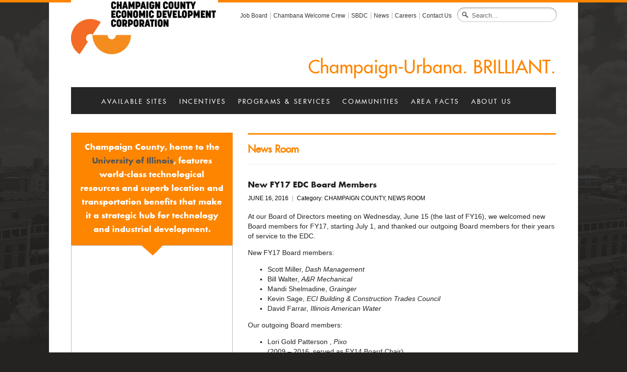

--- FILE ---
content_type: text/html; charset=UTF-8
request_url: https://www.champaigncountyedc.org/new-fy17-edc-board-members
body_size: 9700
content:
<!doctype html>
<!--[if lt IE 7]> <html class="no-js ie6 oldie ie" lang="en"> <![endif]-->
<!--[if IE 7]>    <html class="no-js ie7 oldie ie" lang="en"> <![endif]-->
<!--[if IE 8]>    <html class="no-js ie8 oldie ie" lang="en"> <![endif]-->
<!--[if IE 9]>    <html class="no-is ie9 ie" lang="en"> <![endif]-->
<!--[if gt IE 9]> <html class="no-js" lang="en"> <![endif]-->
<!--[if !IE]><!--> <html class="no-js" lang="en"> <!--<![endif]-->

<head>
  <meta charset="utf-8">
	
	<meta http-equiv="X-UA-Compatible" content="IE=edge,chrome=1">
	
	
	<title>
		Champaign County Economic Development Corporation | New FY17 EDC Board Members	 </title>
    
    <meta name="viewport" content="width=device-width,initial-scale=1">
	
	<link rel="shortcut icon" href="/favicon.ico" type="image/x-icon" />
	
	<link rel="stylesheet" href="https://www.champaigncountyedc.org/wp-content/themes/edc_theme/style.css">
	
	<link rel="pingback" href="https://www.champaigncountyedc.org/xmlrpc.php" />

		
	<meta name='robots' content='max-image-preview:large' />
	<style>img:is([sizes="auto" i], [sizes^="auto," i]) { contain-intrinsic-size: 3000px 1500px }</style>
	<link rel='dns-prefetch' href='//ajax.googleapis.com' />
<link rel='dns-prefetch' href='//maps.googleapis.com' />
<link rel='dns-prefetch' href='//platform-api.sharethis.com' />
<link rel="alternate" type="application/rss+xml" title="Champaign County Economic Development Corporation &raquo; Feed" href="https://www.champaigncountyedc.org/feed" />
<link rel="alternate" type="application/rss+xml" title="Champaign County Economic Development Corporation &raquo; Comments Feed" href="https://www.champaigncountyedc.org/comments/feed" />
<script type="text/javascript">
/* <![CDATA[ */
window._wpemojiSettings = {"baseUrl":"https:\/\/s.w.org\/images\/core\/emoji\/15.0.3\/72x72\/","ext":".png","svgUrl":"https:\/\/s.w.org\/images\/core\/emoji\/15.0.3\/svg\/","svgExt":".svg","source":{"concatemoji":"https:\/\/www.champaigncountyedc.org\/wp-includes\/js\/wp-emoji-release.min.js?ver=6.7.2"}};
/*! This file is auto-generated */
!function(i,n){var o,s,e;function c(e){try{var t={supportTests:e,timestamp:(new Date).valueOf()};sessionStorage.setItem(o,JSON.stringify(t))}catch(e){}}function p(e,t,n){e.clearRect(0,0,e.canvas.width,e.canvas.height),e.fillText(t,0,0);var t=new Uint32Array(e.getImageData(0,0,e.canvas.width,e.canvas.height).data),r=(e.clearRect(0,0,e.canvas.width,e.canvas.height),e.fillText(n,0,0),new Uint32Array(e.getImageData(0,0,e.canvas.width,e.canvas.height).data));return t.every(function(e,t){return e===r[t]})}function u(e,t,n){switch(t){case"flag":return n(e,"\ud83c\udff3\ufe0f\u200d\u26a7\ufe0f","\ud83c\udff3\ufe0f\u200b\u26a7\ufe0f")?!1:!n(e,"\ud83c\uddfa\ud83c\uddf3","\ud83c\uddfa\u200b\ud83c\uddf3")&&!n(e,"\ud83c\udff4\udb40\udc67\udb40\udc62\udb40\udc65\udb40\udc6e\udb40\udc67\udb40\udc7f","\ud83c\udff4\u200b\udb40\udc67\u200b\udb40\udc62\u200b\udb40\udc65\u200b\udb40\udc6e\u200b\udb40\udc67\u200b\udb40\udc7f");case"emoji":return!n(e,"\ud83d\udc26\u200d\u2b1b","\ud83d\udc26\u200b\u2b1b")}return!1}function f(e,t,n){var r="undefined"!=typeof WorkerGlobalScope&&self instanceof WorkerGlobalScope?new OffscreenCanvas(300,150):i.createElement("canvas"),a=r.getContext("2d",{willReadFrequently:!0}),o=(a.textBaseline="top",a.font="600 32px Arial",{});return e.forEach(function(e){o[e]=t(a,e,n)}),o}function t(e){var t=i.createElement("script");t.src=e,t.defer=!0,i.head.appendChild(t)}"undefined"!=typeof Promise&&(o="wpEmojiSettingsSupports",s=["flag","emoji"],n.supports={everything:!0,everythingExceptFlag:!0},e=new Promise(function(e){i.addEventListener("DOMContentLoaded",e,{once:!0})}),new Promise(function(t){var n=function(){try{var e=JSON.parse(sessionStorage.getItem(o));if("object"==typeof e&&"number"==typeof e.timestamp&&(new Date).valueOf()<e.timestamp+604800&&"object"==typeof e.supportTests)return e.supportTests}catch(e){}return null}();if(!n){if("undefined"!=typeof Worker&&"undefined"!=typeof OffscreenCanvas&&"undefined"!=typeof URL&&URL.createObjectURL&&"undefined"!=typeof Blob)try{var e="postMessage("+f.toString()+"("+[JSON.stringify(s),u.toString(),p.toString()].join(",")+"));",r=new Blob([e],{type:"text/javascript"}),a=new Worker(URL.createObjectURL(r),{name:"wpTestEmojiSupports"});return void(a.onmessage=function(e){c(n=e.data),a.terminate(),t(n)})}catch(e){}c(n=f(s,u,p))}t(n)}).then(function(e){for(var t in e)n.supports[t]=e[t],n.supports.everything=n.supports.everything&&n.supports[t],"flag"!==t&&(n.supports.everythingExceptFlag=n.supports.everythingExceptFlag&&n.supports[t]);n.supports.everythingExceptFlag=n.supports.everythingExceptFlag&&!n.supports.flag,n.DOMReady=!1,n.readyCallback=function(){n.DOMReady=!0}}).then(function(){return e}).then(function(){var e;n.supports.everything||(n.readyCallback(),(e=n.source||{}).concatemoji?t(e.concatemoji):e.wpemoji&&e.twemoji&&(t(e.twemoji),t(e.wpemoji)))}))}((window,document),window._wpemojiSettings);
/* ]]> */
</script>
<style id='wp-emoji-styles-inline-css' type='text/css'>

	img.wp-smiley, img.emoji {
		display: inline !important;
		border: none !important;
		box-shadow: none !important;
		height: 1em !important;
		width: 1em !important;
		margin: 0 0.07em !important;
		vertical-align: -0.1em !important;
		background: none !important;
		padding: 0 !important;
	}
</style>
<link rel='stylesheet' id='wp-block-library-css' href='https://www.champaigncountyedc.org/wp-includes/css/dist/block-library/style.min.css?ver=6.7.2' type='text/css' media='all' />
<style id='classic-theme-styles-inline-css' type='text/css'>
/*! This file is auto-generated */
.wp-block-button__link{color:#fff;background-color:#32373c;border-radius:9999px;box-shadow:none;text-decoration:none;padding:calc(.667em + 2px) calc(1.333em + 2px);font-size:1.125em}.wp-block-file__button{background:#32373c;color:#fff;text-decoration:none}
</style>
<style id='global-styles-inline-css' type='text/css'>
:root{--wp--preset--aspect-ratio--square: 1;--wp--preset--aspect-ratio--4-3: 4/3;--wp--preset--aspect-ratio--3-4: 3/4;--wp--preset--aspect-ratio--3-2: 3/2;--wp--preset--aspect-ratio--2-3: 2/3;--wp--preset--aspect-ratio--16-9: 16/9;--wp--preset--aspect-ratio--9-16: 9/16;--wp--preset--color--black: #000000;--wp--preset--color--cyan-bluish-gray: #abb8c3;--wp--preset--color--white: #ffffff;--wp--preset--color--pale-pink: #f78da7;--wp--preset--color--vivid-red: #cf2e2e;--wp--preset--color--luminous-vivid-orange: #ff6900;--wp--preset--color--luminous-vivid-amber: #fcb900;--wp--preset--color--light-green-cyan: #7bdcb5;--wp--preset--color--vivid-green-cyan: #00d084;--wp--preset--color--pale-cyan-blue: #8ed1fc;--wp--preset--color--vivid-cyan-blue: #0693e3;--wp--preset--color--vivid-purple: #9b51e0;--wp--preset--gradient--vivid-cyan-blue-to-vivid-purple: linear-gradient(135deg,rgba(6,147,227,1) 0%,rgb(155,81,224) 100%);--wp--preset--gradient--light-green-cyan-to-vivid-green-cyan: linear-gradient(135deg,rgb(122,220,180) 0%,rgb(0,208,130) 100%);--wp--preset--gradient--luminous-vivid-amber-to-luminous-vivid-orange: linear-gradient(135deg,rgba(252,185,0,1) 0%,rgba(255,105,0,1) 100%);--wp--preset--gradient--luminous-vivid-orange-to-vivid-red: linear-gradient(135deg,rgba(255,105,0,1) 0%,rgb(207,46,46) 100%);--wp--preset--gradient--very-light-gray-to-cyan-bluish-gray: linear-gradient(135deg,rgb(238,238,238) 0%,rgb(169,184,195) 100%);--wp--preset--gradient--cool-to-warm-spectrum: linear-gradient(135deg,rgb(74,234,220) 0%,rgb(151,120,209) 20%,rgb(207,42,186) 40%,rgb(238,44,130) 60%,rgb(251,105,98) 80%,rgb(254,248,76) 100%);--wp--preset--gradient--blush-light-purple: linear-gradient(135deg,rgb(255,206,236) 0%,rgb(152,150,240) 100%);--wp--preset--gradient--blush-bordeaux: linear-gradient(135deg,rgb(254,205,165) 0%,rgb(254,45,45) 50%,rgb(107,0,62) 100%);--wp--preset--gradient--luminous-dusk: linear-gradient(135deg,rgb(255,203,112) 0%,rgb(199,81,192) 50%,rgb(65,88,208) 100%);--wp--preset--gradient--pale-ocean: linear-gradient(135deg,rgb(255,245,203) 0%,rgb(182,227,212) 50%,rgb(51,167,181) 100%);--wp--preset--gradient--electric-grass: linear-gradient(135deg,rgb(202,248,128) 0%,rgb(113,206,126) 100%);--wp--preset--gradient--midnight: linear-gradient(135deg,rgb(2,3,129) 0%,rgb(40,116,252) 100%);--wp--preset--font-size--small: 13px;--wp--preset--font-size--medium: 20px;--wp--preset--font-size--large: 36px;--wp--preset--font-size--x-large: 42px;--wp--preset--spacing--20: 0.44rem;--wp--preset--spacing--30: 0.67rem;--wp--preset--spacing--40: 1rem;--wp--preset--spacing--50: 1.5rem;--wp--preset--spacing--60: 2.25rem;--wp--preset--spacing--70: 3.38rem;--wp--preset--spacing--80: 5.06rem;--wp--preset--shadow--natural: 6px 6px 9px rgba(0, 0, 0, 0.2);--wp--preset--shadow--deep: 12px 12px 50px rgba(0, 0, 0, 0.4);--wp--preset--shadow--sharp: 6px 6px 0px rgba(0, 0, 0, 0.2);--wp--preset--shadow--outlined: 6px 6px 0px -3px rgba(255, 255, 255, 1), 6px 6px rgba(0, 0, 0, 1);--wp--preset--shadow--crisp: 6px 6px 0px rgba(0, 0, 0, 1);}:where(.is-layout-flex){gap: 0.5em;}:where(.is-layout-grid){gap: 0.5em;}body .is-layout-flex{display: flex;}.is-layout-flex{flex-wrap: wrap;align-items: center;}.is-layout-flex > :is(*, div){margin: 0;}body .is-layout-grid{display: grid;}.is-layout-grid > :is(*, div){margin: 0;}:where(.wp-block-columns.is-layout-flex){gap: 2em;}:where(.wp-block-columns.is-layout-grid){gap: 2em;}:where(.wp-block-post-template.is-layout-flex){gap: 1.25em;}:where(.wp-block-post-template.is-layout-grid){gap: 1.25em;}.has-black-color{color: var(--wp--preset--color--black) !important;}.has-cyan-bluish-gray-color{color: var(--wp--preset--color--cyan-bluish-gray) !important;}.has-white-color{color: var(--wp--preset--color--white) !important;}.has-pale-pink-color{color: var(--wp--preset--color--pale-pink) !important;}.has-vivid-red-color{color: var(--wp--preset--color--vivid-red) !important;}.has-luminous-vivid-orange-color{color: var(--wp--preset--color--luminous-vivid-orange) !important;}.has-luminous-vivid-amber-color{color: var(--wp--preset--color--luminous-vivid-amber) !important;}.has-light-green-cyan-color{color: var(--wp--preset--color--light-green-cyan) !important;}.has-vivid-green-cyan-color{color: var(--wp--preset--color--vivid-green-cyan) !important;}.has-pale-cyan-blue-color{color: var(--wp--preset--color--pale-cyan-blue) !important;}.has-vivid-cyan-blue-color{color: var(--wp--preset--color--vivid-cyan-blue) !important;}.has-vivid-purple-color{color: var(--wp--preset--color--vivid-purple) !important;}.has-black-background-color{background-color: var(--wp--preset--color--black) !important;}.has-cyan-bluish-gray-background-color{background-color: var(--wp--preset--color--cyan-bluish-gray) !important;}.has-white-background-color{background-color: var(--wp--preset--color--white) !important;}.has-pale-pink-background-color{background-color: var(--wp--preset--color--pale-pink) !important;}.has-vivid-red-background-color{background-color: var(--wp--preset--color--vivid-red) !important;}.has-luminous-vivid-orange-background-color{background-color: var(--wp--preset--color--luminous-vivid-orange) !important;}.has-luminous-vivid-amber-background-color{background-color: var(--wp--preset--color--luminous-vivid-amber) !important;}.has-light-green-cyan-background-color{background-color: var(--wp--preset--color--light-green-cyan) !important;}.has-vivid-green-cyan-background-color{background-color: var(--wp--preset--color--vivid-green-cyan) !important;}.has-pale-cyan-blue-background-color{background-color: var(--wp--preset--color--pale-cyan-blue) !important;}.has-vivid-cyan-blue-background-color{background-color: var(--wp--preset--color--vivid-cyan-blue) !important;}.has-vivid-purple-background-color{background-color: var(--wp--preset--color--vivid-purple) !important;}.has-black-border-color{border-color: var(--wp--preset--color--black) !important;}.has-cyan-bluish-gray-border-color{border-color: var(--wp--preset--color--cyan-bluish-gray) !important;}.has-white-border-color{border-color: var(--wp--preset--color--white) !important;}.has-pale-pink-border-color{border-color: var(--wp--preset--color--pale-pink) !important;}.has-vivid-red-border-color{border-color: var(--wp--preset--color--vivid-red) !important;}.has-luminous-vivid-orange-border-color{border-color: var(--wp--preset--color--luminous-vivid-orange) !important;}.has-luminous-vivid-amber-border-color{border-color: var(--wp--preset--color--luminous-vivid-amber) !important;}.has-light-green-cyan-border-color{border-color: var(--wp--preset--color--light-green-cyan) !important;}.has-vivid-green-cyan-border-color{border-color: var(--wp--preset--color--vivid-green-cyan) !important;}.has-pale-cyan-blue-border-color{border-color: var(--wp--preset--color--pale-cyan-blue) !important;}.has-vivid-cyan-blue-border-color{border-color: var(--wp--preset--color--vivid-cyan-blue) !important;}.has-vivid-purple-border-color{border-color: var(--wp--preset--color--vivid-purple) !important;}.has-vivid-cyan-blue-to-vivid-purple-gradient-background{background: var(--wp--preset--gradient--vivid-cyan-blue-to-vivid-purple) !important;}.has-light-green-cyan-to-vivid-green-cyan-gradient-background{background: var(--wp--preset--gradient--light-green-cyan-to-vivid-green-cyan) !important;}.has-luminous-vivid-amber-to-luminous-vivid-orange-gradient-background{background: var(--wp--preset--gradient--luminous-vivid-amber-to-luminous-vivid-orange) !important;}.has-luminous-vivid-orange-to-vivid-red-gradient-background{background: var(--wp--preset--gradient--luminous-vivid-orange-to-vivid-red) !important;}.has-very-light-gray-to-cyan-bluish-gray-gradient-background{background: var(--wp--preset--gradient--very-light-gray-to-cyan-bluish-gray) !important;}.has-cool-to-warm-spectrum-gradient-background{background: var(--wp--preset--gradient--cool-to-warm-spectrum) !important;}.has-blush-light-purple-gradient-background{background: var(--wp--preset--gradient--blush-light-purple) !important;}.has-blush-bordeaux-gradient-background{background: var(--wp--preset--gradient--blush-bordeaux) !important;}.has-luminous-dusk-gradient-background{background: var(--wp--preset--gradient--luminous-dusk) !important;}.has-pale-ocean-gradient-background{background: var(--wp--preset--gradient--pale-ocean) !important;}.has-electric-grass-gradient-background{background: var(--wp--preset--gradient--electric-grass) !important;}.has-midnight-gradient-background{background: var(--wp--preset--gradient--midnight) !important;}.has-small-font-size{font-size: var(--wp--preset--font-size--small) !important;}.has-medium-font-size{font-size: var(--wp--preset--font-size--medium) !important;}.has-large-font-size{font-size: var(--wp--preset--font-size--large) !important;}.has-x-large-font-size{font-size: var(--wp--preset--font-size--x-large) !important;}
:where(.wp-block-post-template.is-layout-flex){gap: 1.25em;}:where(.wp-block-post-template.is-layout-grid){gap: 1.25em;}
:where(.wp-block-columns.is-layout-flex){gap: 2em;}:where(.wp-block-columns.is-layout-grid){gap: 2em;}
:root :where(.wp-block-pullquote){font-size: 1.5em;line-height: 1.6;}
</style>
<link rel='stylesheet' id='wp-pagenavi-css' href='https://www.champaigncountyedc.org/wp-content/plugins/wp-pagenavi/pagenavi-css.css?ver=2.70' type='text/css' media='all' />
<script type="text/javascript" src="https://ajax.googleapis.com/ajax/libs/jquery/1.11.1/jquery.min.js?ver=6.7.2" id="jquery-js"></script>
<script type="text/javascript" src="http://maps.googleapis.com/maps/api/js?sensor=false&amp;ver=6.7.2" id="gmap-js"></script>
<script type="text/javascript" src="//platform-api.sharethis.com/js/sharethis.js#source=googleanalytics-wordpress#product=ga&amp;property=5f2ad8651f79b400128b957f" id="googleanalytics-platform-sharethis-js"></script>
<link rel="https://api.w.org/" href="https://www.champaigncountyedc.org/wp-json/" /><link rel="alternate" title="JSON" type="application/json" href="https://www.champaigncountyedc.org/wp-json/wp/v2/posts/2961" /><link rel="canonical" href="https://www.champaigncountyedc.org/new-fy17-edc-board-members" />
<link rel='shortlink' href='https://www.champaigncountyedc.org/?p=2961' />
<link rel="alternate" title="oEmbed (JSON)" type="application/json+oembed" href="https://www.champaigncountyedc.org/wp-json/oembed/1.0/embed?url=https%3A%2F%2Fwww.champaigncountyedc.org%2Fnew-fy17-edc-board-members" />
<link rel="alternate" title="oEmbed (XML)" type="text/xml+oembed" href="https://www.champaigncountyedc.org/wp-json/oembed/1.0/embed?url=https%3A%2F%2Fwww.champaigncountyedc.org%2Fnew-fy17-edc-board-members&#038;format=xml" />
<script>
(function() {
	(function (i, s, o, g, r, a, m) {
		i['GoogleAnalyticsObject'] = r;
		i[r] = i[r] || function () {
				(i[r].q = i[r].q || []).push(arguments)
			}, i[r].l = 1 * new Date();
		a = s.createElement(o),
			m = s.getElementsByTagName(o)[0];
		a.async = 1;
		a.src = g;
		m.parentNode.insertBefore(a, m)
	})(window, document, 'script', 'https://google-analytics.com/analytics.js', 'ga');

	ga('create', 'UA-27847028-1', 'auto');
			ga('send', 'pageview');
	})();
</script>
<link rel="icon" href="https://www.champaigncountyedc.org/wp-content/uploads/2023/10/cropped-23-CU-Forms-Square-32x32.png" sizes="32x32" />
<link rel="icon" href="https://www.champaigncountyedc.org/wp-content/uploads/2023/10/cropped-23-CU-Forms-Square-192x192.png" sizes="192x192" />
<link rel="apple-touch-icon" href="https://www.champaigncountyedc.org/wp-content/uploads/2023/10/cropped-23-CU-Forms-Square-180x180.png" />
<meta name="msapplication-TileImage" content="https://www.champaigncountyedc.org/wp-content/uploads/2023/10/cropped-23-CU-Forms-Square-270x270.png" />
	
</head>

<body onload="initialize()" class="post-template-default single single-post postid-2961 single-format-standard not-home">
<div id="container">
	<div id="wrapper">
		<div class="header clearfix">
			<header>
				<div class="logo">
					<h1 class="visuallyhidden">Champaign County Economic Development Corporation</h1>
					<a aria-label="Champaign County EDC Logo" href="https://www.champaigncountyedc.org/"><img width="300" height="111" src="https://www.champaigncountyedc.org/wp-content/uploads/2023/10/23-CCEDC-Logo-4C-Live-01-1-e1697235756663.png" class="attachment-full size-full wp-post-image" alt="" decoding="async" /></a>
				</div>
				<div class="description">Champaign-Urbana. BRILLIANT.</div>
			</header>
			<nav aria-label="eyebrow navigation" id="eyebrow navigation">
				<div class="eyebrow">
					<h2 class="visuallyhidden">Top Menu</h2>
					<div class="skip-link"><a class="visuallyhidden" href="#access" title="Skip to main content">Skip to main menu</a></div>
					<div class="skip-link"><a class="visuallyhidden" href="#content" title="Skip to main content">Skip to main content</a></div>
					<div class="top_nav"><ul id="menu-eyebrow" class="menu"><li id="menu-item-3820" class="menu-item menu-item-type-custom menu-item-object-custom menu-item-3820"><a target="_blank" href="https://jobs.makeitcu.com/jobs">Job Board</a></li>
<li id="menu-item-4035" class="menu-item menu-item-type-custom menu-item-object-custom menu-item-4035"><a target="_blank" href="https://yourewelcomecu.com/cwc/">Chambana Welcome Crew</a></li>
<li id="menu-item-3999" class="menu-item menu-item-type-custom menu-item-object-custom menu-item-3999"><a target="_blank" href="https://www.cusbdc.org/">SBDC</a></li>
<li id="menu-item-173" class="menu-item menu-item-type-post_type menu-item-object-page menu-item-173"><a href="https://www.champaigncountyedc.org/news-room">News</a></li>
<li id="menu-item-4311" class="menu-item menu-item-type-custom menu-item-object-custom menu-item-4311"><a target="_blank" href="https://jobs.makeitcu.com/companies/champaign-county-economic-development-corporation#content">Careers</a></li>
<li id="menu-item-2398" class="menu-item menu-item-type-post_type menu-item-object-page menu-item-2398"><a href="https://www.champaigncountyedc.org/contact-us">Contact Us</a></li>
</ul></div>
					<form action="https://www.champaigncountyedc.org/search-results" id="cse-search-box" class="search_wrap">
    <div>
        <label for="search" class="visuallyhidden">Search for:</label>
        <input type="hidden" name="cx" value="007975730564460624864:emwyqucrl_u" />
    	<input type="hidden" name="cof" value="FORID:11" />
    	<input type="hidden" name="ie" value="UTF-8" />
        <input type="text" name="q" id="search" title="search" size="30" maxlength="30" value="Search..." class="search">
		<input class="visuallyhidden" value="Submit" type="submit">
    </div>
</form>
				</div>
			</nav>
		</div>
		<nav aria-label="main navigation" id="main navigation">
		<div class="nav_wrap">
			<div id="access">
					<h2 class="visuallyhidden">Main Menu</h2>
					<div class="skip-link"><a class="visuallyhidden" href="#content" title="Skip to main content">Skip to main content</a></div>
					<div class="menu-header"><ul id="menu-primary-navigation" class="menu"><li id="menu-item-2915" class="menu-item menu-item-type-post_type menu-item-object-page menu-item-2915"><a href="https://www.champaigncountyedc.org/available-sites">Available Sites</a></li>
<li id="menu-item-878" class="menu-item menu-item-type-post_type menu-item-object-page menu-item-878"><a href="https://www.champaigncountyedc.org/area-facts/incentives">Incentives</a></li>
<li id="menu-item-3872" class="menu-item menu-item-type-post_type menu-item-object-page menu-item-has-children menu-item-3872"><a href="https://www.champaigncountyedc.org/business-services/programs-services">Programs &#038; Services</a>
<ul class="sub-menu">
	<li id="menu-item-3883" class="menu-item menu-item-type-custom menu-item-object-custom menu-item-3883"><a href="https://www.chambanaproud.com/">Chambana Proud</a></li>
	<li id="menu-item-3589" class="menu-item menu-item-type-post_type menu-item-object-page menu-item-3589"><a href="https://www.champaigncountyedc.org/champaign-county-first">Champaign County First</a></li>
	<li id="menu-item-3881" class="menu-item menu-item-type-post_type menu-item-object-page menu-item-3881"><a href="https://www.champaigncountyedc.org/champaign-county-safe">Champaign County Safe</a></li>
	<li id="menu-item-3757" class="menu-item menu-item-type-post_type menu-item-object-page menu-item-3757"><a href="https://www.champaigncountyedc.org/business-services/programs-services/cuagtechweek">Champaign-Urbana AgTech Week</a></li>
	<li id="menu-item-4119" class="menu-item menu-item-type-post_type menu-item-object-page menu-item-4119"><a href="https://www.champaigncountyedc.org/business-services/programs-services/community-navigator-program">Community Navigator Program</a></li>
	<li id="menu-item-3575" class="menu-item menu-item-type-post_type menu-item-object-page menu-item-3575"><a href="https://www.champaigncountyedc.org/illinois-small-business-development-center">Illinois Small Business Development Center</a></li>
	<li id="menu-item-4084" class="menu-item menu-item-type-post_type menu-item-object-page menu-item-4084"><a href="https://www.champaigncountyedc.org/business-services/programs-services/incumbent-worker-training">Incumbent Worker Training</a></li>
	<li id="menu-item-3649" class="menu-item menu-item-type-post_type menu-item-object-page menu-item-3649"><a href="https://www.champaigncountyedc.org/innovation-celebration">Innovation Celebration</a></li>
	<li id="menu-item-3584" class="menu-item menu-item-type-post_type menu-item-object-page menu-item-3584"><a href="https://www.champaigncountyedc.org/made-in-champaign-county">Made in Champaign County</a></li>
	<li id="menu-item-3579" class="menu-item menu-item-type-post_type menu-item-object-page menu-item-3579"><a href="https://www.champaigncountyedc.org/youre-welcome-cu">You’re Welcome CU</a></li>
</ul>
</li>
<li id="menu-item-143" class="menu-item menu-item-type-post_type menu-item-object-page menu-item-143"><a href="https://www.champaigncountyedc.org/communities">Communities</a></li>
<li id="menu-item-115" class="menu-item menu-item-type-post_type menu-item-object-page menu-item-115"><a href="https://www.champaigncountyedc.org/area-facts">Area Facts</a></li>
<li id="menu-item-109" class="menu-item menu-item-type-post_type menu-item-object-page menu-item-has-children menu-item-109"><a href="https://www.champaigncountyedc.org/about-us">About Us</a>
<ul class="sub-menu">
	<li id="menu-item-110" class="menu-item menu-item-type-post_type menu-item-object-page menu-item-110"><a href="https://www.champaigncountyedc.org/about-us/board">Board of Directors</a></li>
	<li id="menu-item-113" class="menu-item menu-item-type-post_type menu-item-object-page menu-item-113"><a href="https://www.champaigncountyedc.org/about-us/partner-organizations">Partner Organizations</a></li>
	<li id="menu-item-114" class="menu-item menu-item-type-post_type menu-item-object-page menu-item-114"><a href="https://www.champaigncountyedc.org/about-us/staff">Staff</a></li>
	<li id="menu-item-3894" class="menu-item menu-item-type-post_type menu-item-object-page menu-item-3894"><a href="https://www.champaigncountyedc.org/faqs">FAQs</a></li>
</ul>
</li>
</ul></div>			</div>
		</div>
		</nav>
<div id="main" class="clearfix">
	<div id="content" role="main">
		<h2><a href="https://www.champaigncountyedc.org/news-room">News Room</a></h2><div class="post post-2961"><h3>New FY17 EDC Board Members</h3><p class="post-meta"><span class="meta-date">June 16, 2016</span> | <span class="meta-cat">Category: <span class="meta-actual-cat">Champaign County, News Room</span></span></p><p>At our Board of Directors meeting on Wednesday, June 15 (the last of FY16), we welcomed new Board members for FY17, starting July 1, and thanked our outgoing Board members for their years of service to the EDC.</p>
<p>New FY17 Board members:</p>
<ul>
<li>Scott Miller, <em>Dash Management</em></li>
<li>Bill Walter, <em>A&amp;R Mechanical </em></li>
<li>Mandi Shelmadine, <em>Grainger</em></li>
<li>Kevin Sage, <em>ECI Building &amp; Construction Trades Council </em></li>
<li>David Farrar<em>, Illinois American Water</em></li>
</ul>
<p>Our outgoing Board members:</p>
<ul>
<li>Lori Gold Patterson , <em>Pixo</em><br />
(2009 &#8211; 2016, served as FY14 Board Chair)</li>
<li>Jeff Keiper , <em>F.E. Moran Fire Protection</em><br />
(2015 &#8211; 2016)</li>
<li>Kerris Lee, <em>Midland States Bank</em><br />
(2015 &#8211; 2016)</li>
<li>Matt Langendorf, <em>ECI Building &amp; Construction Trades Council </em><br />
(2014 &#8211; 2016)</li>
</ul>
<p>&nbsp;</p>
</div>	</div>
    <aside aria-label="sidebar">
        	<div id="sidebar">
		
								
		<div class="sidebar-item">
			<div class="side-info">
				<p>Champaign County, home to the <a href="http://illinois.edu">University of Illinois</a>, features world-class technological resources and superb location and transportation benefits that make it a strategic hub for technology and industrial development.</p>
				<img alt="" class="side-info-arrow" src="https://www.champaigncountyedc.org/wp-content/themes/edc_theme/img/orange-arrow.png" />
			</div>	
			<div aria-hidden="true" class="gmap-wrapper">
				<div id="map_canvas" style="width: 100%; height: 100%"></div>
			</div>
		</div>
		
		<div class="sidebar-item widget_made_in_champaign_widget"><div class="made-in-champaign-group"><h2>Made In Champaign County<img alt="" icon" src="https://www.champaigncountyedc.org/wp-content/themes/edc_theme/img/made-in-champaign_tilted.png" ></h2><article class="made-in-champaign"><h3><a href="https://www.champaigncountyedc.org/madeinchampaigncounty/taylor-studios-inc">Taylor Studios, Inc.</a></h3><p>Founded in 1991, Taylor Studios, Inc. began as a mail-order business creating museum-quality artifacts, fossil reproductions, and exhibits for museums and other clients. Quickly recognized for the passion and expertise brought to each project, the company initially carved out a niche in the paleontology, archaeology, and natural history fields. Today, Taylor Studios is recognized as an industry leader in exhibit planning, design, fabrication, and installation, serving a diversity of clients throughout the country and internationally. Their 3D storytelling now reaches beyond natural history to cultural history, history walls, and immersive environments of all kinds. <a href="https://www.champaigncountyedc.org/madeinchampaigncounty/taylor-studios-inc">Read More »</a></p></article><article class="made-in-champaign"><h3><a href="https://www.champaigncountyedc.org/madeinchampaigncounty/frasca-international-inc">Frasca International, Inc.</a></h3><p>Frasca International manufactures flight simulators for all aircraft types, fixed and rotary wing, used for pilot training for airlines, flight schools, colleges and universities, military, law enforcement, air evac and commercial organizations. Since its founding in 1958, over 3,000 Frasca simulators have been delivered worldwide. <a href="https://www.champaigncountyedc.org/madeinchampaigncounty/frasca-international-inc">Read More »</a></p></article><p><a class="seemore" title="Made in Champaign" href="/madeinchampaigncounty">Made in Champaign County Archive »</a></p></div></div>		
					
	</div>
    </aside>
</div>

	</div>
	</div>
	<footer>
		<div id="footer">
			<div class="footer-wrap clearfix">
				<div class="footer-menu">
																								</div>
				<div class="footer_nav">
					<div id="text-3" class="widget_text"><p class="widget-title"><a href="https://www.champaigncountyedc.org/about-us">Contact Us</a></p>			<div class="textwidget"><p><strong>Champaign County Economic Development Corporation</strong></p>
<p>1817 South Neil Street, Suite 100 <br />
Champaign, IL 61820-6261</p>
<p>Phone: (217) 359-6261<br />
<a href="mailto:edc@champaigncountyedc.com">edc@champaigncountyedc.com</a></p>
</div>
		</div>					<div class="social-media">

                                		<a target="_blank" href="http://www.twitter.com/CHCEDC"><img alt="twitter icon" src="https://www.champaigncountyedc.org/wp-content/themes/edc_theme/img/twitter.png" /></a>
                                		<a target="_blank" href="https://www.facebook.com/ChampaignCountyEDC/"><img alt="facebook icon" src="https://www.champaigncountyedc.org/wp-content/themes/edc_theme/img/fb.png"      /></a>
                                		<a target="_blank" href="http://www.linkedin.com/company/477761?trk=tyah"><img alt="linkedin icon" src="https://www.champaigncountyedc.org/wp-content/themes/edc_theme/img/linkedin.png"  /></a>
                                		<a target="_blank" href="http://instagram.com/CHCEDC"><img alt="instagram icon" src="https://www.champaigncountyedc.org/wp-content/themes/edc_theme/img/instagram.png"  /></a>
                                		<a target="_blank" href="https://www.youtube.com/CHCEDC"><img alt="youtube icon" src="https://www.champaigncountyedc.org/wp-content/themes/edc_theme/img/youtube.png"  /></a>
						<a target="_blank" href="https://www.champaigncountyedc.org/feed"><img alt="RSS icon" src="https://www.champaigncountyedc.org/wp-content/themes/edc_theme/img/rss.png" /></a>
					</div>
					<!-- BEGIN: Constant Contact Email List Form Button -->
					<div>
						<a target="_blank" href="http://visitor.r20.constantcontact.com/d.jsp?llr=i466vqcab&p=oi&m=1102218983400&sit=8vdcafqdb&f=0a63adc4-da7c-4519-95c4-13f4417c291d" class="button">Join Our Email List</a>
					</div>
				</div>
			</div>
			<div class="footer-wrap">
				<iframe title="like us on Facebook" src="//www.facebook.com/plugins/like.php?href=http%3A%2F%2Fwww.facebook.com%2F%3Fref%3Dhome%23%21%2Fpages%2FChampaign-County-Economic-Development-Corporation%2F122833457806&amp;send=false&amp;layout=standard&amp;width=450&amp;show_faces=false&amp;action=like&amp;colorscheme=dark&amp;font&amp;height=35" scrolling="no" frameborder="0" style="border:none; overflow:hidden; width:450px; height:35px;" allowTransparency="true"></iframe>
				
				<p class="copyright">&copy;2026 Champaign County Economic Development Corporation. Site designed & developed by
					<a href="http://pixotech.com" target="_blank">pixotech.com</a>
				</p>
			</div>
		</div>
	</footer>
	<script type="text/javascript" src="https://www.champaigncountyedc.org/wp-content/themes/edc_theme/js/libs/modernizr-2.0.6.min.js?ver=6.7.2" id="modrnizr-js"></script>
<script type="text/javascript" src="https://www.champaigncountyedc.org/wp-content/themes/edc_theme/js/script.js?ver=1.1" id="custom-js"></script>
<script type="text/javascript" src="https://www.champaigncountyedc.org/wp-content/plugins/google-calendar-events/assets/generated/vendor/jquery.qtip.min.js?ver=3.4.2" id="simcal-qtip-js"></script>
<script type="text/javascript" id="simcal-default-calendar-js-extra">
/* <![CDATA[ */
var simcal_default_calendar = {"ajax_url":"\/wp-admin\/admin-ajax.php","nonce":"02d23ab139","locale":"en_US","text_dir":"ltr","months":{"full":["January","February","March","April","May","June","July","August","September","October","November","December"],"short":["Jan","Feb","Mar","Apr","May","Jun","Jul","Aug","Sep","Oct","Nov","Dec"]},"days":{"full":["Sunday","Monday","Tuesday","Wednesday","Thursday","Friday","Saturday"],"short":["Sun","Mon","Tue","Wed","Thu","Fri","Sat"]},"meridiem":{"AM":"AM","am":"am","PM":"PM","pm":"pm"}};
/* ]]> */
</script>
<script type="text/javascript" src="https://www.champaigncountyedc.org/wp-content/plugins/google-calendar-events/assets/generated/default-calendar.min.js?ver=3.4.2" id="simcal-default-calendar-js"></script>
<script type="text/javascript" src="https://www.champaigncountyedc.org/wp-content/plugins/google-calendar-events/assets/generated/vendor/imagesloaded.pkgd.min.js?ver=3.4.2" id="simplecalendar-imagesloaded-js"></script>
	
	 	
</body>

</html>


--- FILE ---
content_type: text/css
request_url: https://www.champaigncountyedc.org/wp-content/themes/edc_theme/style.css
body_size: 5966
content:
/*   
Theme Name: EDC Theme
Theme URI: http://pixotech.com
Description: EDC Wordpress theme
Author: Zach Paul
Version: 1
*/

/* HTML5 ✰ Boilerplate
 * ==|== normalize ==========================================================
 */

article, aside, details, figcaption, figure, footer, header, hgroup, nav, section { display: block; }
audio, canvas, video { display: inline-block; *display: inline; *zoom: 1; }
audio:not([controls]) { display: none; }
[hidden] { display: none; }

html { font-size: 100%; overflow-y: scroll; -webkit-text-size-adjust: 100%; -ms-text-size-adjust: 100%; }
body { 
	margin: 0; 
	font-size: 14px; 
	line-height: 1.4286em; 
	background: #242322 url(img/background.gif) no-repeat center top; 
	border-top: 5px solid #fe8500;  
}
body, button, input, select, textarea { font-family: arial, sans-serif; color: #222; }

a { color:#fe8500; text-decoration:none; }
a:visited { color: #fe8500; }
a:hover { text-decoration:underline; }
a:focus { outline: thin dotted; }
a:hover, a:active { outline: 0; }

abbr[title] { border-bottom: 1px dotted; }
b, strong { font-weight: bold; }
blockquote { margin: 1em 40px; }
dfn { font-style: italic; }
hr { display: block; height: 1px; border: 0; border-top: 1px solid #ccc; margin: 1em 0; padding: 0; }
ins { background: #ff9; color: #000; text-decoration: none; }
mark { background: #ff0; color: #000; font-style: italic; font-weight: bold; }
pre, code, kbd, samp { font-family: monospace, monospace; _font-family: 'courier new', monospace; font-size: 1em; }
pre { white-space: pre; white-space: pre-wrap; word-wrap: break-word; }
q { quotes: none; }
q:before, q:after { content: ""; content: none; }
small { font-size: 85%; }
sub, sup { font-size: 75%; line-height: 0; position: relative; vertical-align: baseline; }
sup { top: -0.5em; }
sub { bottom: -0.25em; }
ul, ol { margin: 1em 0; padding: 0 0 0 40px; }
dd { margin: 0 0 0 40px; }
nav ul, nav ol { list-style: none; list-style-image: none; margin: 0; padding: 0; }
img { border: 0; -ms-interpolation-mode: bicubic; vertical-align: middle; }
svg:not(:root) { overflow: hidden; }
figure { margin: 0; }

form { margin: 0; }
fieldset { border: 0; margin: 0; padding: 0; }
label { cursor: pointer; }
legend { border: 0; *margin-left: -7px; padding: 0; }
button, input, select, textarea { font-size: 100%; margin: 0; vertical-align: baseline; *vertical-align: middle; }
button, input { line-height: normal; *overflow: visible; }
table button, table input { *overflow: auto; }
button, input[type="button"], input[type="reset"], input[type="submit"] { cursor: pointer; -webkit-appearance: button; }
input[type="checkbox"], input[type="radio"] { box-sizing: border-box; }
input[type="search"] { -webkit-appearance: textfield; -moz-box-sizing: content-box; -webkit-box-sizing: content-box; box-sizing: content-box; }
input[type="search"]::-webkit-search-decoration { -webkit-appearance: none; }
button::-moz-focus-inner, input::-moz-focus-inner { border: 0; padding: 0; }
textarea { overflow: auto; vertical-align: top; resize: vertical; }
input:valid, textarea:valid {  }
input:invalid, textarea:invalid { background-color: #f0dddd; }

table { border-collapse: collapse; border-spacing: 0; }
td { vertical-align: top; padding: 5px 20px 5px 0; }
tr { border-bottom: 1px solid #ebebeb; }

/* ==|== Wordpress Core styles =====================================================
   ================================================================================= */
.alignnone {
    margin: 5px 20px 20px 0;
}

.aligncenter, div.aligncenter {
    display:block;
    margin: 5px auto 5px auto;
}

.alignright {
    float:right;
    margin: 5px 0 20px 20px;
}

.alignleft {
    float:left;
    margin: 5px 20px 20px 0;
}

.aligncenter {
    display: block;
    margin: 5px auto 5px auto;
}

a img.alignright {
    float:right;
    margin: 5px 0 20px 20px;
}

a img.alignnone {
    margin: 5px 20px 20px 0;
}

a img.alignleft {
    float:left;
    margin: 5px 20px 20px 0;
}

a img.aligncenter {
    display: block;
    margin-left: auto;
    margin-right: auto
}

.wp-caption {
    background: #fff;
    border: 1px solid #f0f0f0;
    max-width: 96%; /* Image does not overflow the content area */
    padding: 5px 3px 10px;
    text-align: center;
}

.wp-caption.alignnone {
    margin: 5px 20px 20px 0;
}

.wp-caption.alignleft {
    margin: 5px 20px 20px 0;
}

.wp-caption.alignright {
    margin: 5px 0 20px 20px;
}

.wp-caption img {
    border: 0 none;
    height: auto;
    margin:0;
    max-width: 98.5%;
    padding:0;
    width: auto;
}

.wp-caption p.wp-caption-text {
    font-size:11px;
    line-height:17px;
    margin:0;
    padding:0 4px 5px;
}


/* ==|== primary styles =====================================================
   Author: Pixo - Zach Paul
   ========================================================================== */
   
/*-------------------
			Fonts
		---------------------*/
   
@font-face {
    font-family: 'FuturaBold';
    src: url('fonts/futura_bold-webfont.eot');
    src: url('fonts/futura_bold-webfont.eot?#iefix') format('embedded-opentype'),
         url('fonts/futura_bold-webfont.woff') format('woff'),
         url('fonts/futura_bold-webfont.ttf') format('truetype'),
         url('fonts/futura_bold-webfont.svg#FuturaBold') format('svg');
    font-weight: normal;
    font-style: normal;

}

@font-face {
    font-family: 'FuturaMedium';
    src: url('fonts/futura_medium-webfont.eot');
    src: url('fonts/futura_medium-webfont.eot?#iefix') format('embedded-opentype'),
         url('fonts/futura_medium-webfont.woff') format('woff'),
         url('fonts/futura_medium-webfont.ttf') format('truetype'),
         url('fonts/futura_medium-webfont.svg#FuturaMedium') format('svg');
    font-weight: normal;
    font-style: normal;

}

h1,h2,h3 {
	font-family: 'FuturaMedium';
}

h1, .page-entry h2 {
	background-color: rgba(0, 0, 0, 0.85);
	color: white;
	padding: 17px 31px 18px 31px;
	margin: 0 -45px 25px -31px;
	line-height: 1.25em;
	font-size: 2em;
}

.oldie h1 {
	background-color: black;
}
		
h2 {
	padding: 17px 0;
	border-bottom: 1px solid #ebebeb;
	border-top: 3px solid #fe8500;
	margin: 1.5em 0 .85em 0;
	line-height: 1.25em;
	font-size: 1.5em;
}

h3, .page h3 {
	font-size: 1.85em;
	font-weight: normal;
	margin: 0;
	line-height: 1.15em;
}


.page-entry h3, .single h3 {
	font-size: 1.15em;
	font-family: 'FuturaBold';
}

.page-entry .iframe-container {
    display: flex;
}

h4 {
	font-size: 1.05em;
	font-weight: bold;
}

/*-------------------
			Layout
		---------------------*/
		
#container {
	width:1080px;
	margin: 0 auto;
	background: white;
	border-bottom: 8px solid #fe8500;
}

header {
	position: relative;
}

.header {
	height: 220px;
	width: 990px;
	margin: 0 auto;
}

.eyebrow {
	float: right;
	position: relative;
	top: -55px;
	left: 56px;
}

#main {
	clear:both;
	padding: 0;
	margin: 0 auto;
	position: relative;
	min-height: 500px;
	width: 990px;
}

.home #main {
	top: -107px;
}

.not-home #main {
	top: -53px;
}

.single.not-home #main {
	top: 36px;
}

#content {
	float: right;
	width: 629px;
	padding: 0 0 0 30px;
	position: relative;
	top: -20px;
}

.not-home.page #content {
	background: url('img/sidebar-gradient.gif') no-repeat 0 59px;
	width: 619px;
	padding: 0 0 0 41px;
} 

.not-home #content {
	top: -76px;
}

.not-home.page.page-id-158 #content {
	background: none;
	width: 100%;
}

#sidebar {
	float: left;
	width: 330px;
	position: relative;
}

.home #sidebar {
	top: 12px;
}

.not-home.single  #sidebar {
	top: -45px;
}


/*-------------------
			Header
		-----------------------*/

.logo {
	float: left;
	position: absolute;
	top: -5px;
}

.description {
	float: right;
	font-family: 'FuturaMedium';
	font-size: 2.65em;
	color: #fe8500;
	position: relative;
	top: 106px;
	line-height: 1.45em;
}

.search_wrap {
	float: right;
}		

.search {
	background: url(img/search.gif) 0 12px no-repeat;
	border: none;
	height: 55px;
	width: 228px;
	font-size: .95em;
	color: #666;
	padding: 1px 0 0 30px;
}

.oldie .search {
	padding-top: 20px;
}

input.search:focus {
	outline:none;
}

/*-------------------
			Navigation
		-----------------------*/
		
/*--- Eyebrow navigation ---*/
		
.top_nav {
	margin: 0;
	top: 18px;
	right: 9px;
	float: left;
	position: relative;
}

.oldie .top_nav {
	top: 5px;
	right: 5px;
}

.ie7 .top_nav {
	left: 60px;
}

.ie8 .top_nav {
	top: 4px;
}

.top_nav li {
	display: inline;
	border-left: 1px solid #b5b5b5;
	padding: 0 2px 0 5px;
	font-size: 12px;
}

.oldie .top_nav li {
	font-size: 12px;
}

.top_nav li a {
	color: #333;
}

.top_nav li:first-child {
	border: none;
}

/*--- Primary Navigation ---*/

.nav_wrap {
	width: 990px;
	margin: 0 auto;
}

#access {
    background: #000;
    display: block;
    float: left;
    margin: 0 auto;
    width: 990px;
    font-family: 'FuturaMedium';
    text-transform: uppercase;
    background-color: rgba(0, 0, 0, 0.85);
	padding: 9px 0 0 0;
   	height: 46px;
   	position: relative;
   	z-index: 600;
   	top: -47px;
}
#access .menu-header,
div.menu {
	width: 990px;
	margin: 0 0 0 50px;
}
#access .menu-header ul,
div.menu ul {
    list-style: none;
    margin: 0;
    padding: 0;
}
#access .menu-header li,
div.menu li {
    float: left;
    position: relative;
    padding: 0 2px;
}
#access a {
    color: white;
    display: block;
    line-height: 38px;
    padding: 0 10px;
    text-decoration: none;
}
#access ul li a {
	padding: 10px 10px 6px 10px;
	margin-top: -8px;
}
#access ul ul {
    display: none;
    position: absolute;
    top: 44px;
    left: 0;
    float: left;
    width: 180px;
    z-index: 99999;
}
#access .menu-header ul ul li {
    min-width: 180px;
    padding: 0;
    margin: 0;
}
#access ul ul ul {
    left: 100%;
    top: 0;
}
#access ul ul a {
    background: black;
    line-height: 1em;
    padding: 10px;
    width: 180px;
    height: auto;
    margin: 0;
}
#access li:hover > a,
#access ul ul :hover > a {
    background: black;
    color: #fe8500;
}

#access ul ul :hover >a {
	background: #222;
}

#access ul li:hover > ul {
    display: block;
}

#access ul li {

}

#acces ul li ul li {

}

#access ul li.current_page_item > a,
#access ul li.current-page-parent > a {
    color: #fe8500;
}
* html #access ul li.current_page_item a,
* html #access ul li.current-page-ancestor a,
* html #access ul li.current-page-parent a,
* html #access ul li a:hover {
    color: #fe8500;
}

.menu-header {
	font-size: 13px;
	letter-spacing: .2em;
}
.sub-menu {
	text-transform:none;
	font-family: arial, sans-serif;
	letter-spacing: 0em;
}

/*------------------
		Slide Carousel
		-------------------*/

/* container for slides */
.slideshow {
	/* required settings */
	position:relative;
	width: 1080px;
	height:475px;
	top: -136px;
	overflow: hidden;
	background-color: #363534
}

.slideshow .items {
	position:absolute;
}
.items div {
	float:left;
}

/* position and dimensions of the navigator */
.navi {
	position: relative;
	top: 400px;
	left: 47px;
	z-index: 400;
}
/* items inside navigator */
.navi a {
	width:20px;
	height:20px;
	float:left;
	margin:3px;
	background:url(img/slideshow-circles.png) -1px -20px no-repeat;
	display:block;
	font-size:1px;
}
/* mouseover state */
.navi a:hover {
	background-position:-1px -40px;      
}

/* active state (current page state) */
.navi a.activeSlide {
	background-position:-1px 0;     
}

.navi a:focus { outline:none; background-color:none; }

/* action buttons */

div.browse {
	background:url(img/slideshow-arrows.png) no-repeat;
	display:block;
	width:55px;
	height:55px;
	float:left;
	cursor:pointer;
	font-size:1px;
	position: relative;
	top: 90px;
	z-index: 600;
}

div.forward 			{ background-position: 0 -110px; clear:right; margin-right: 0px; left:998px;}
div.forward:hover 	{ background-position: 0 -165px; }
div.backward			{ background-position: 0 0; margin-left: 0px; left: -29px } 
div.backward:hover 	{ background-position:0 -55px; }

.slide_caption {
	background-color: rgba(0, 0, 0, 0.85);
	width: 627px;
	height: 127px;
	position: absolute;
	top: 305px;
	padding: 5px;
	z-index:200;
}

.oldie .slide_caption {
	background-color: black;
}

.slide_caption p {
	width: 550px;
	margin: 21px 24px 30px 46px;
	color: #FE8500;
	font-family: 'FuturaMedium';
	font-size: 1.4em;
	letter-spacing: .15em;
	line-height: 1.5em;
}
.slide_caption a {
	color: white;
}

img.slide_cap_arrow {
	position: absolute;
	z-index: 500;
	top: 286px;
	left: 58px;
	opacity: 0.85
}

/*-------------------
			Content
		-----------------------*/

.splash {
	position: relative;
	top: -82px;
}
		
.post {
	border-bottom: 1px dotted #a2a2a2;
	margin: 10px 0;
	padding: 15px 0;
}

.post img {
	border: 1px solid #b8b8b8;
}

.label p {
	font-weight: bold;
	font-size: 1.05em;
	margin: 1.33em 0;
}

/*-- Pagination --*/

.wp-pagenavi {
	padding-top: 15px;
}


/* Post meta styles */

.post-meta {
	font-size: .85em;
	position: relative;
	top: -3px; 
	color: #a7a7a7;
}

.post-meta .meta-date {
	text-transform: uppercase;
	padding-right: 4px;
	color: black;
}

.post-meta .meta-cat {
	padding-left: 4px;
	color: black;
}

.post-meta .meta-actual-cat {
	text-transform: uppercase;
}

/*-- Front page --*/

.news-link {
	font-family: 'FuturaBold';
	text-transform: uppercase;
	font-size: 1.1em;
	margin: 20px 0 0 0;
}

/*-- Event Page --*/

.event {
	border-bottom: 1px solid #ebebeb;
	padding: 1em 0;
}

h2.event-title {
	font-size: 1.85em;
	font-weight: normal;
	margin: 0;
	padding: 0 0 11px 0;
	line-height: 1.1em;
	font-family: 'FuturaMedium';
	border: none;
}

.page-id-166 .event-location {
	font-style: italic;
}

/*--------------------------
			Sidebar 
		---------------------------*/	

.sidebar-item {
	margin-bottom: 2.5em;
	padding-bottom: 20px;
}
.impact-stories h3, .impact-stories h4 {
	font-family: 'FuturaMedium';
	font-size: 1.1em;
	border-bottom: 1px dotted #a4a4a4;
	padding-bottom: 1.3em;
	margin: 1.3em 0;
}
.impact-stories p:last-child a {
	font-family: 'FuturaBold';
}

#sidebar h3, #sidebar h4 {
	font-family: 'FuturaMedium';
	font-size: 1.1em;
	font-weight: bold;
}

#sidebar article {
	border-bottom: 1px dotted #a4a4a4;
	padding-bottom: 1.1em;
	margin-top: 1.1em;
}

#sidebar a.seemore {
	font-family: 'FuturaBold';

}

.sidebar_subnav {
	margin: 0 0 10px 0;
}

.sidebar_subnav .root-parent {
	font-size: 1em;
	font-family: 'FuturaBold';
	text-transform: uppercase;
	letter-spacing: 1px;
}

.sidebar_subnav ul {
	margin: 0 22px 0 -39px;
	font-family: 'FuturaMedium';
}

.sidebar_subnav li {
	border-bottom: 1px dotted #a2a2a2;
	padding: 7px 0;
	list-style: none;
	list-style-image: none;
}

.subnav .parent {
	font-family: 'FuturaBold';
	font-size: 1em;
	border: none;
}

.subnav .child {
	text-transform: none;
}

.sidebar_subnav ul.children.level-2 {
	border-bottom: 1px dotted #a2a2a2;	
	margin:0;
}

ul.children.level-2, ul.children.level-3 {
	padding-left: 19px;
}

ul.children.level-2 li {
	border: none;
}

.sidebar_subnav ul li.active {
	color: black;
	font-family: 'FuturaBold';
	font-size: 1em;
	letter-spacing: 1px;
	list-style-image: url(img/bullet.png);
}

.ie7 .sidebar_subnav ul li.active {
	position: relative;
	padding-top: 0;
	margin-top: 0;
}

.side-info {
	color: white;
	background-color: #fe8500;
	font-family: 'FuturaBold';
	padding: 15px 18px 0 18px;
	line-height: 1.75em;
	font-size: 1.15em;
	text-align: center;
}

.side-info p {
	margin: 0 0 -9px 0;
}

.side-info a {
	color: #575757;
}

.side-info-arrow {
	position: relative;
	top: 22px;
	left: 0;
	z-index: 500;
}

/*----   Google Maps   ----*/

.gmap-wrapper {
	width: 328px;
	height: 263px;
	border: 1px solid #b8b8b8;
}

.mapinfo p {
	margin: 0;
	padding: 0;	
}
/*------------------   
		Events Calendar  
		-----------------------*/

#gce_widget-3 h2 {
	margin-bottom: 0;
}

ul.simcal-events {
	margin: 0;
	padding: 0;
}

ul.simcal-events li {
	list-style: none;
	border-bottom: 1px dotted #A2A2A2;
}

li.gce-feed-1 {
	margin: 5px 0 0 0;
}

.simcal-calendar.simcal-default-calendar.simcal-default-calendar-list.simcal-default-calendar-light {
       margin-left: -38px;
}

.event-date {
	float: left;
	padding: 7px 0 0 0;
	background: #6a6a6a;
	color: white;
	font-family: 'FuturaBold';
	text-align: center;
	text-transform: uppercase;
	font-size: .85em;
	letter-spacing: 1px;
	width: 48px;
}

.event-date .day-number {
	font-size: 1.5em;
}

.simcal-event-details .event-date {
        line-height: 0em !important;
}
.simcal-event-details .event-body p {
	margin: 0 0 0.8em;
}	

.event-body {
	float: right;
	width: 260px;
	margin-top: 5px;
}

.not-home .event-body {
	width: 550px;
}

.event-title {
	font-family: 'FuturaBold';
}

.event-time {
	font-weight: bold;
}

.multi-date {
	font-weight: bold;
}

.calendar-link {
	font-family: 'FuturaBold';
	margin: 0;
	padding-top: 10px;
}

dt.simcal-day-label {
	display: none;
}

table.simcal-calendar-grid {
        width: 100%;
        border-collapse: collapse;
        border: 1px solid #CCCCCC;
        color: #CCCCCC;
}

.simcal-calendar-grid th.simcal-nav.simcal-current {
	color: #333333;
        text-align: center;
}

tr.simcal-week {
        font-size: 28px;
	line-height: 2.5;
}

td.simcal-today {
        background-color: #CCCCCC;
}

.simcal-calendar-grid td.simcal-today-has-events.simcal-day-has-events div{
        border: none !important;
}

.simcal-calendar-grid td.simcal-today-has-events div span, .simcal-calendar-grid td.simcal-day-has-events div span{
        background-color: none !important;
}

/*-------------------
			Footer
		-----------------------*/

#footer {
	color: white;
	background: #242322 url(img/footer-back.jpg) no-repeat center top;
	padding-top: 20px;
	height: 397px;
	line-height: 1.2em;
	font-size: .9em;
}

.footer-wrap {
	width: 990px;
	margin: 0 auto;
}

.footer-menu {
	margin-left: -23px;
}

.footer-menu .footer_nav {
	width: 13.5em;
	padding-left: 25px;
}

.footer_nav .widget_text {
	width: 16em;
}

.ie7 .footer_nav .widget_text {
	margin-top: 12px;
}

.footer_nav {
	float: left;
}

.footer_nav ul {
	padding: 0;
}

.footer_nav li {
	list-style: none;
	padding-bottom: 10px;
}

.footer_nav ul li, .footer_nav p.widget-title {
	font-family: 'FuturaBold';
	text-transform: uppercase;
	color: #fe8500
}

.footer_nav ul li ul li {
	font-family: arial, sans-serif;
	text-transform: none;
}

.footer_nav ul li ul li a {
	color: white;
}


p.copyright {
	color: #a4a4a4;
	font-size: .95em;
}

#footer .social-media {
	padding-bottom: 10px;
}

#footer .button {
	background: #fe8500;
	border:solid 1px #5b5b5b;
	border-radius: 5px;
	color: #ffffff;
	font-weight: bold;
	display: inline-block;
	padding: 8px 10px;
	text-shadow:none;
}


/* ==|== non-semantic helper classes ======================================== */
.ir { display: block; border: 0; text-indent: -999em; overflow: hidden; background-color: transparent; background-repeat: no-repeat; text-align: left; direction: ltr; }
.ir br { display: none; }
.hidden { display: none !important; visibility: hidden; }
.visuallyhidden { border: 0; clip: rect(0 0 0 0); height: 1px; margin: -1px; overflow: hidden; padding: 0; position: absolute; width: 1px; }
.visuallyhidden.focusable:active, .visuallyhidden.focusable:focus { clip: auto; height: auto; margin: 0; overflow: visible; position: static; width: auto; }
.invisible { visibility: hidden; }
.clearfix:before, .clearfix:after { content: ""; display: table; }
.clearfix:after { clear: both; }
.clearfix { zoom: 1; }

/* Adding this in because update to Gcal generates title */
.gce-list-title {
  display: none;
}

/*** Custom Shortcode Styling ***/
.made-in-champaign-group h2 img {
	height: 50px;
	margin-left: 10px;
}
